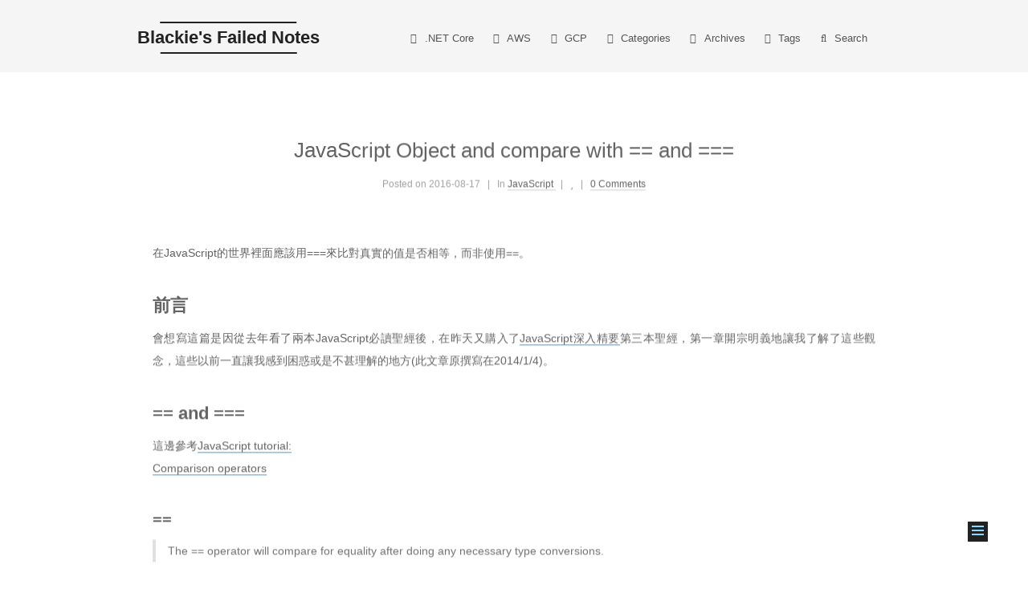

--- FILE ---
content_type: text/html; charset=utf-8
request_url: https://blackie1019.github.io/2016/08/16/javascript-object-compare-equal-with-value-and-reference/
body_size: 7956
content:
<!doctype html><html lang="zh-tw" class="theme-next mist use-motion"><head><meta charset="UTF-8"><meta http-equiv="X-UA-Compatible" content="IE=edge,chrome=1"><meta name="viewport" content="width=device-width,initial-scale=1,maximum-scale=1"><meta http-equiv="Cache-Control" content="no-transform"><meta http-equiv="Cache-Control" content="no-siteapp"><meta name="keywords" content="Basic JS,"><link rel="alternate" href="/atom.xml" title="Blackie's Failed Notes" type="application/atom+xml"><meta property="fb:admins" content="1227534428"><meta property="fb:app_id" content="1912565115693515"><meta name="description" content="在JavaScript的世界裡面應該用===來比對真實的值是否相等，而非使用==。"><meta name="keywords" content="Basic JS"><meta property="og:type" content="article"><meta property="og:title" content="JavaScript Object and compare with == and ==="><meta property="og:url" content="https://blackie1019.github.io/2016/08/16/javascript-object-compare-equal-with-value-and-reference/index.html"><meta property="og:site_name" content="Blackie&#39;s Failed Notes"><meta property="og:description" content="在JavaScript的世界裡面應該用===來比對真實的值是否相等，而非使用==。"><meta property="og:locale" content="en"><meta property="og:image" content="https://blackie1019.github.io/2016/08/16/javascript-object-compare-equal-with-value-and-reference/A301.jpg"><meta property="og:image" content="https://blackie1019.github.io/2016/08/16/javascript-object-compare-equal-with-value-and-reference/A302.gif"><meta property="og:image" content="https://blackie1019.github.io/2016/08/16/javascript-object-compare-equal-with-value-and-reference/A367.jpg"><meta property="og:image" content="https://blackie1019.github.io/2016/08/16/javascript-object-compare-equal-with-value-and-reference/22.jpg"><meta property="og:image" content="https://blackie1019.github.io/2016/08/16/javascript-object-compare-equal-with-value-and-reference/s4538004.jpg"><meta property="og:image" content="https://blackie1019.github.io/2016/08/16/javascript-object-compare-equal-with-value-and-reference/3127OT_Object%20Oriented%20JavaScript.jpg"><meta property="og:image" content="https://blackie1019.github.io/2016/08/16/javascript-object-compare-equal-with-value-and-reference/JS_you_dont_know.png"><meta property="og:updated_time" content="2021-06-15T03:56:53.829Z"><meta name="twitter:card" content="summary"><meta name="twitter:title" content="JavaScript Object and compare with == and ==="><meta name="twitter:description" content="在JavaScript的世界裡面應該用===來比對真實的值是否相等，而非使用==。"><meta name="twitter:image" content="https://blackie1019.github.io/2016/08/16/javascript-object-compare-equal-with-value-and-reference/A301.jpg"><meta name="twitter:creator" content="@211427260"><meta property="fb:admins" content="1227534428"><meta property="fb:app_id" content="1912565115693515"><script>!function(u){"use strict";var e=function(e,t,n){function r(){l.addEventListener&&l.removeEventListener("load",r),l.media=n||"all"}var o,a=u.document,l=a.createElement("link");if(t)o=t;else{var i=(a.body||a.getElementsByTagName("head")[0]).childNodes;o=i[i.length-1]}var d=a.styleSheets;l.rel="stylesheet",l.href=e,l.media="only x",function e(t){return a.body?t():void setTimeout(function(){e(t)})}(function(){o.parentNode.insertBefore(l,t?o:o.nextSibling)});var s=function(e){for(var t=l.href,n=d.length;n--;)if(d[n].href===t)return e();setTimeout(function(){s(e)})};return l.addEventListener&&l.addEventListener("load",r),(l.onloadcssdefined=s)(r),l};if("undefined"!=typeof exports?exports.loadCSS=e:u.loadCSS=e,u.loadCSS){var t=e.relpreload={};if(t.support=function(){try{return u.document.createElement("link").relList.supports("preload")}catch(e){return!1}},t.poly=function(){for(var e=u.document.getElementsByTagName("link"),t=0;t<e.length;t++){var n=e[t];"preload"===n.rel&&"style"===n.getAttribute("as")&&(u.loadCSS(n.href,n),n.rel=null)}},!t.support()){t.poly();var n=u.setInterval(t.poly,300);u.addEventListener&&u.addEventListener("load",function(){u.clearInterval(n)}),u.attachEvent&&u.attachEvent("onload",function(){u.clearInterval(n)})}}}("undefined"!=typeof global?global:this)</script><link rel="stylesheet" as="style" onload='this.rel="stylesheet"' href="/bundle/essential.css?v=5.0.1" type="text/css"><link rel="preload" as="style" onload='this.rel="stylesheet"' href="/bundle/advance.css?v=5.0.1" type="text/css"><noscript><link rel="stylesheet" href="/bundle/all.min.css?v=5.0.1"></noscript><link rel="shortcut icon" type="image/x-icon" href="/images/favicon.ico?v=5.0.1"><script type="text/javascript" id="hexo.configuration">var NexT=window.NexT||{},CONFIG={scheme:"Mist",sidebar:{position:"right",display:"always"},fancybox:!0,motion:!0,duoshuo:{userId:0,author:"Author"}}</script><title>JavaScript Object and compare with == and === | Blackie's Failed Notes</title></head><body itemscope itemtype="http://schema.org/WebPage" lang="en"><script>window.fbAsyncInit=function(){FB.init({appId:"1912565115693515",xfbml:!0,version:"v2.5"})},function(e,n,t){var o,c=e.getElementsByTagName(n)[0];e.getElementById(t)||((o=e.createElement(n)).id=t,o.src="//connect.facebook.net/en/sdk.js",c.parentNode.insertBefore(o,c))}(document,"script","facebook-jssdk")</script><script>!function(e,a,t,n,g,c,o){e.GoogleAnalyticsObject=g,e.ga=e.ga||function(){(e.ga.q=e.ga.q||[]).push(arguments)},e.ga.l=1*new Date,c=a.createElement(t),o=a.getElementsByTagName(t)[0],c.async=1,c.src="//www.google-analytics.com/analytics.js",o.parentNode.insertBefore(c,o)}(window,document,"script",0,"ga"),ga("create","UA-38528893-3","auto"),ga("send","pageview")</script><div class="container one-collumn sidebar-position-right page-post-detail"><div class="headband"></div><header id="header" class="header" itemscope itemtype="http://schema.org/WPHeader"><div class="header-inner"><div class="site-meta"><div class="custom-logo-site-title"><a href="/" class="brand" rel="start"><span class="logo-line-before"><i></i></span> <span class="site-title">Blackie's Failed Notes</span> <span class="logo-line-after"><i></i></span></a></div><p class="site-subtitle">Show me. Don't tell me.</p></div><div class="site-nav-toggle"><button><span class="btn-bar"></span> <span class="btn-bar"></span> <span class="btn-bar"></span></button></div><nav class="site-nav"><ul id="menu" class="menu"><li class="menu-item menu-item-dotnet"><a href="/categories/NET/" rel="section"><i class="menu-item-icon fa fa-fw fa-icon-csharp icon-csharp"></i><br>.NET Core</a></li><li class="menu-item menu-item-aws"><a href="/tags/AWS/" rel="section"><i class="menu-item-icon fa fa-fw fa-icon-aws icon-aws"></i><br>AWS</a></li><li class="menu-item menu-item-gcp"><a href="/tags/GCP/" rel="section"><i class="menu-item-icon fa fa-fw fa-icon-google-developers icon-google-developers"></i><br>GCP</a></li><li class="menu-item menu-item-categories"><a href="/categories" rel="section"><i class="menu-item-icon fa fa-fw fa-th-list th-list"></i><br>Categories</a></li><li class="menu-item menu-item-archives"><a href="/archives" rel="section"><i class="menu-item-icon fa fa-fw fa-archive archive"></i><br>Archives</a></li><li class="menu-item menu-item-tags"><a href="/tags" rel="section"><i class="menu-item-icon fa fa-fw fa-tags tags"></i><br>Tags</a></li><li class="menu-item menu-item-search"><a href="#" class="popup-trigger"><i class="menu-item-icon fa fa-search fa-fw"></i><br>Search</a></li></ul><div class="site-search"><div class="popup"><span class="search-icon fa fa-search"></span> <input type="text" id="local-search-input"><div id="local-search-result"></div><span class="popup-btn-close">close</span></div></div></nav></div></header><main id="main" class="main"><div class="main-inner"><div class="content-wrap"><div id="content" class="content"><div id="posts" class="posts-expand"><article class="post post-type-normal" itemscope itemtype="http://schema.org/Article"><header class="post-header"><h1 class="post-title" itemprop="name headline">JavaScript Object and compare with == and ===</h1><div class="post-meta"><span class="post-time"><span class="post-meta-item-icon"><i class="fa fa-calendar-o"></i> </span><span class="post-meta-item-text">Posted on</span> <time itemprop="dateCreated" datetime="2016-08-16T16:29:45+00:00" content="2016-08-17">2016-08-17 </time></span><span class="post-category">&nbsp; | &nbsp; <span class="post-meta-item-icon"><i class="fa fa-folder-o"></i> </span><span class="post-meta-item-text">In</span> <span itemprop="about" itemscope itemtype="https://schema.org/Thing"><a href="/categories/JavaScript/" itemprop="url" rel="index"><span itemprop="name">JavaScript</span> </a></span></span><span id="pageviews">&nbsp; | &nbsp; <i class="fa fa-star"></i> <span class="count"></span> </span><span class="post-comments-count">&nbsp; | &nbsp; <a href="/2016/08/16/javascript-object-compare-equal-with-value-and-reference/#comments" itemprop="discussionUrl"><span class="post-comments-count disqus-comment-count" data-disqus-identifier="2016/08/16/javascript-object-compare-equal-with-value-and-reference/" itemprop="commentsCount"></span></a></span></div></header><div class="post-body" itemprop="articleBody"><p>在JavaScript的世界裡面應該用===來比對真實的值是否相等，而非使用==。</p><a id="more"></a><h2 id="前言"><a href="#前言" class="headerlink" title="前言"></a>前言</h2><p>會想寫這篇是因從去年看了兩本JavaScript必讀聖經後，在昨天又購入了<a href="http://www.tenlong.com.tw/items/9863470120?item_id=887445" target="_blank" rel="noopener">JavaScript深入精要</a>第三本聖經，第一章開宗明義地讓我了解了這些觀念，這些以前一直讓我感到困惑或是不甚理解的地方(此文章原撰寫在2014/1/4)。</p><h2 id="and"><a href="#and" class="headerlink" title="== and ==="></a>== and ===</h2><p>這邊參考<a href="http://www.c-point.com/javascript_tutorial/jsgrpComparison.htm" target="_blank" rel="noopener">JavaScript tutorial:<br>Comparison operators</a></p><h3><a href="#" class="headerlink" title="=="></a>==</h3><blockquote><p>The == operator will compare for equality after doing any necessary type conversions.</p></blockquote><p>寬鬆的相等性(lenient equality)，會先嘗試轉換不同型(type)的值，然後再以嚴格相等性的方式來比較它們。</p><h3 id="-1"><a href="#-1" class="headerlink" title="==="></a>===</h3><blockquote><p>The === operator will not do the conversion, so if two values are not the same type === will simply return false</p></blockquote><p>嚴格的相等性(strict equality)，只考量具有同樣型別的值是否相等。</p><h2 id="compare"><a href="#compare" class="headerlink" title="compare"></a>compare</h2><p>這邊簡單來看JS個別的判斷後就可以知道差異了</p><pre><code>&apos;&apos; == &apos;0&apos;           // false
0 == &apos;&apos;             // true
0 == &apos;0&apos;            // true

false == &apos;false&apos;    // false
false == &apos;0&apos;        // true

false == undefined  // false
false == null       // false
null == undefined   // true

&apos; \t\r\n &apos; == 0     // true
</code></pre><p>簡單來講 === 會測試兩個 values 的類型 (object type)，而==則是會將兩邊轉型成可以判斷的判別式後才進行比對，這會導致我們真的在做比對時容易有誤差。而我們長久以來有部分開發習慣可能是利用這個誤差來做一些判斷如:</p><pre><code>if(testObject){
    // do something if testObject != null
}
</code></pre><p>這邊就是用 testObject != null 這樣的判斷來進行。但常見的陷阱卻有下面這些:</p><h3 id="NaN"><a href="#NaN" class="headerlink" title="NaN"></a>NaN</h3><pre><code>NaN == NaN;        // false
</code></pre><h3 id="boolean"><a href="#boolean" class="headerlink" title="boolean"></a>boolean</h3><pre><code>2 == true;        // 2 === 1, false
2 == false;        // 2 === 0, false

1 == true;        // 1 === 1, true
0 == false;        // 0 === 0, true

&apos;&apos; == false;    // 0 === 0, true
&apos;1&apos; == true ;    // 1 === 1, true
&apos;0&apos; == false;    // 0 === 0, true
&apos;test&apos; == true    // NaN === 1, false 
</code></pre><h3 id="object"><a href="#object" class="headerlink" title="object"></a>object</h3><pre><code>{} ==&apos;[object Objec]&apos;;    // true
[&apos;123&apos;] == 123;            // true
[] == 0;                // true
</code></pre><p>看完上面的反例相信你已經吐血了，簡單來講==根本沒有令人信服的案例。有的只是因為轉型帶來比較簡化的判斷而已。</p><h2 id="結論"><a href="#結論" class="headerlink" title="結論"></a>結論</h2><p>曾經有一派宣稱如果==能滿足需求，則使用===較為麻煩與不必要。但在某些情況你實在無法去思考到底寫這段判別式的人如果用==是已經預測到他會轉型還是根本沒料想到這樣會發生問題。當在用了比較嚴格的XXLint(ESLint, jsLint, jshint and etc…)工具後習慣用===則是大家的通識。</p><h2 id="JS學習推薦"><a href="#JS學習推薦" class="headerlink" title="JS學習推薦"></a>JS學習推薦</h2><p>對於JavaScript學習推薦的書籍三本書分別如下:</p><ul><li><p>JavaScript設計模式</p><p><img src="A301.jpg" alt="JavaScript設計模式"></p></li><li><p>JavaScript優良部分</p><p><img src="A302.gif" alt="JavaScript優良部分"></p></li><li><p>JavaScript深入精要</p><p><img src="A367.jpg" alt="JavaScript深入精要"></p></li></ul><p>如果看三本沒時間或太麻煩的話，建議直接看下面這本</p><ul><li><p>Speaking JavaScript｜簡明完整的 JS 精要指南 (Speaking JavaScript)</p><p><img src="22.jpg" alt="Speaking JavaScript"></p></li></ul><p>除此之外必讀就是Mozilla的<a href="https://developer.mozilla.org/en-US/docs/Web/JavaScript/Guide" target="_blank" rel="noopener">Core JavaScript 1.5 Guide</a></p><p>也另外推薦兩本書可以參考:</p><ul><li><p>JavaScript高性能</p><p><img src="s4538004.jpg" alt="JavaScript高性能"></p></li><li><p>Object-Oriented JavaScript - Second Edition</p><p><img src="3127OT_Object%20Oriented%20JavaScript.jpg" alt="Object-Oriented JavaScript - Second Edition"></p></li></ul><p>最後強力推薦<a href="https://github.com/getify/You-Dont-Know-JS" target="_blank" rel="noopener">You Don’t Know JS</a> 這系列的線上書籍(實體書本也有，英文已經出版，中文要等<strong>2017</strong>才會出完)</p><p><img src="JS_you_dont_know.png" alt="You Don&#39;t Know JS"></p><p>如果對JavaScript有興趣，且願意把手弄髒去了解它實際原理的非常推薦你看完這些書籍。</p><p>很多人知道台灣的這些學習書籍不算少但大多都入門書，扣除沒能力寫之外也沒幾個出版社願意讓這些大師們出進階的書籍(入門書的銷量就不是很好了，出進階書籍還得了…)，請用行動支持這些願意花人生短短沒幾年的時間來寫書並分享給你經驗的大師，有他們的付出我們才能站在巨人的肩上看得更高更遠。</p><p>P.S. 大師包含國外與國內這些願意寫書分喜的作家們</p></div><div></div><div></div><footer class="post-footer"><div class="post-tags"><a href="/tags/Basic-JS/" rel="tag">#Basic JS</a></div><div class="fb-like" data-layout="button_count" data-share="true"></div><hr><div class="signature"><img class="signature-profile" alt="profile2" src="/img/profile2.jpg"><div class="mwt_border"><span class="arrow_l_int"></span> <span class="arrow_l_out"></span><p>如果覺得還不錯麻煩請在文章上面給予推薦，支持是小弟持續努力產出的動力</p></div></div><div class="post-nav"><div class="post-nav-next post-nav-item"><a href="/2016/08/15/isomorphic-javascript-with-react-and-nodejs/" rel="next" title="Isomorphic Javascript with React and NodeJS"><i class="fa fa-chevron-left"></i> Isomorphic Javascript with React and NodeJS</a></div><div class="post-nav-prev post-nav-item"><a href="/2016/08/17/gulp-node-del/" rel="prev" title="NodeJS del - sDelete Files and Folder">NodeJS del - sDelete Files and Folder <i class="fa fa-chevron-right"></i></a></div></div></footer></article><div class="post-spread"></div></div></div><div class="comments" id="comments"><div id="disqus_thread"><noscript>Please enable JavaScript to view the <a href="//disqus.com/?ref_noscript">comments powered by Disqus.</a></noscript></div></div></div><div class="sidebar-toggle"><div class="sidebar-toggle-line-wrap"><span class="sidebar-toggle-line sidebar-toggle-line-first"></span> <span class="sidebar-toggle-line sidebar-toggle-line-middle"></span> <span class="sidebar-toggle-line sidebar-toggle-line-last"></span></div></div><aside id="sidebar" class="sidebar"><div class="sidebar-inner"><ul class="sidebar-nav motion-element"><li class="sidebar-nav-toc sidebar-nav-active" data-target="post-toc-wrap">Table of Contents</li><li class="sidebar-nav-overview" data-target="site-overview">Overview</li></ul><section class="site-overview sidebar-panel"><div class="site-author motion-element" itemprop="author" itemscope itemtype="http://schema.org/Person"><img class="site-author-image" itemprop="image" src="/img/avatar.png" alt="Blackie Tsai"><p class="site-author-name" itemprop="name">Blackie Tsai</p><p class="site-description motion-element" itemprop="description">Ever tried. Ever failed. No matter. Try Again. Fail again. Fail better.</p></div><nav class="site-state motion-element"><div class="site-state-item site-state-visitors" id="visitors"><span class="site-state-item-count count">0</span> <span class="site-state-item-name">visitors</span></div><div class="site-state-item site-state-posts"><a href="/archives"><span class="site-state-item-count">219</span> <span class="site-state-item-name">posts</span></a></div><div class="site-state-item site-state-categories"><a href="/categories"><span class="site-state-item-count">19</span> <span class="site-state-item-name">categories</span></a></div><div class="site-state-item site-state-tags"><a href="/tags"><span class="site-state-item-count">161</span> <span class="site-state-item-name">tags</span></a></div></nav><div class="feed-link motion-element"><a href="/atom.xml" rel="alternate"><i class="fa fa-rss"></i> RSS</a></div><div class="links-of-author motion-element"><span class="links-of-author-item"><a href="https://github.com/blackie1019" target="_blank" title="GitHub"><i class="fa fa-fw fa-github"></i> </a></span><span class="links-of-author-item"><a href="https://www.facebook.com/chentien.tsai" target="_blank" title="Facebook"><i class="fa fa-fw fa-facebook"></i> </a></span><span class="links-of-author-item"><a href="https://tw.linkedin.com/in/blackie1019" target="_blank" title="LinkedIn"><i class="fa fa-fw fa-linkedin"></i> </a></span><span class="links-of-author-item"><a href="https://www.slideshare.net/chentientsai" target="_blank" title="SlideShare"><i class="fa fa-fw fa-slideshare"></i></a></span></div><div class="microsoft_mvp motion-element"><span class="links-of-cert-item"><a href="https://mvp.microsoft.com/en-us/PublicProfile/5002726" target="_blank" title="microsoft-mvp" rel="external nofollow"><img class="side-image-microsoft-mvp" alt="microsoft-mvp" src="/images/cert.png"></a></span></div><div class="certification motion-element"><details><summary><i class="fa fa-fw fa-certificate"></i>Management/Agile Certifications</summary><span class="links-of-cert-item"><a href="https://www.youracclaim.com/badges/0971684d-561b-4294-8161-351794f7aa6b" target="_blank" title="pmp" rel="external nofollow"><img class="side-image-cert-pmp" alt="pmp" src="/images/cert.png"> </a></span><span class="links-of-cert-item"><a href="https://www.youracclaim.com/badges/47cf7d59-1000-4566-94de-ee1f73f5dfee" target="_blank" title="acp" rel="external nofollow"><img class="side-image-cert-acp" alt="acp" src="/images/cert.png"> </a></span><span class="links-of-cert-item"><a href="https://www.scrumalliance.org/community/profile/ctsai16" target="_blank" title="csm" rel="external nofollow"><img class="side-image-cert-csm" alt="csm" src="/images/cert.png"> </a></span><span class="links-of-cert-item"><a href="https://www.scrumalliance.org/community/profile/ctsai16" target="_blank" title="cspo" rel="external nofollow"><img class="side-image-cert-cspo" alt="cspo" src="/images/cert.png"> </a></span><span class="links-of-cert-item"><a href="https://www.scrumalliance.org/community/profile/ctsai16" target="_blank" title="csd" rel="external nofollow"><img class="side-image-cert-csd" alt="csd" src="/images/cert.png"></a></span></details><details><summary><i class="fa fa-fw fa-trophy"></i>Technical Certifications</summary><span class="links-of-cert-item"><a href="https://www.youracclaim.com/badges/a9365dac-0a86-4471-9fea-255d33c0e09c" target="_blank" title="mcsd-app-2017" rel="external nofollow"><img class="side-image-cert-mcsd-app-2017" alt="mcsd-app-2017" src="/images/cert.png"> </a></span><span class="links-of-cert-item"><a href="https://www.youracclaim.com/badges/92e7fd9c-03b2-486c-90dd-db495c637ad9" target="_blank" title="mcsa-web" rel="external nofollow"><img class="side-image-cert-mcsa-web" alt="mcsa-web" src="/images/cert.png"></a></span></details></div><div class="links-of-blogroll motion-element links-of-blogroll-block"><div class="links-of-blogroll-title"><i class="fa fa-fw fa-thumbs-o-up"></i> Recommendation</div><ul class="links-of-blogroll-list"><li class="links-of-blogroll-item"><a href="http://blog.jimmywu.cc" title="JimmyWu - 不受限的技術狂人" target="_blank" rel="external nofollow">JimmyWu - 不受限的技術狂人</a></li><li class="links-of-blogroll-item"><a href="http://blog.johnwu.cc" title="JohnWu - 簡單不想寫，太難不會寫" target="_blank" rel="external nofollow">JohnWu - 簡單不想寫，太難不會寫</a></li><li class="links-of-blogroll-item"><a href="http://dog0416.blogspot.tw/" title="Duran - Matsurigoto" target="_blank" rel="external nofollow">Duran - Matsurigoto</a></li><li class="links-of-blogroll-item"><a href="http://larrynung.github.io" title="Larry - Level up" target="_blank" rel="external nofollow">Larry - Level up</a></li><li class="links-of-blogroll-item"><a href="http://ouch1978.github.io" title="Ouch - Developer ≈ Designer" target="_blank" rel="external nofollow">Ouch - Developer ≈ Designer</a></li><li class="links-of-blogroll-item"><a href="http://retrydb.blogspot.tw/" title="Max W - Retry" target="_blank" rel="external nofollow">Max W - Retry</a></li><li class="links-of-blogroll-item"><a href="https://yi-shiuan.github.io/" title="Bruno - 饅頭小舖" target="_blank" rel="external nofollow">Bruno - 饅頭小舖</a></li><li class="links-of-blogroll-item"><a href="https://jed1978.github.io/" title="Jed - 大濕大師" target="_blank" rel="external nofollow">Jed - 大濕大師</a></li></ul></div></section><section class="post-toc-wrap motion-element sidebar-panel sidebar-panel-active"><div class="post-toc"><div class="post-toc-content"><ol class="nav"><li class="nav-item nav-level-2"><a class="nav-link" href="#前言"><span class="nav-number">1.</span> <span class="nav-text">前言</span></a></li><li class="nav-item nav-level-2"><a class="nav-link" href="#and"><span class="nav-number">2.</span> <span class="nav-text">== and ===</span></a><ol class="nav-child"><li class="nav-item nav-level-3"><a class="nav-link" href="#"><span class="nav-number">2.1.</span> <span class="nav-text">==</span></a></li><li class="nav-item nav-level-3"><a class="nav-link" href="#-1"><span class="nav-number">2.2.</span> <span class="nav-text">===</span></a></li></ol></li><li class="nav-item nav-level-2"><a class="nav-link" href="#compare"><span class="nav-number">3.</span> <span class="nav-text">compare</span></a><ol class="nav-child"><li class="nav-item nav-level-3"><a class="nav-link" href="#NaN"><span class="nav-number">3.1.</span> <span class="nav-text">NaN</span></a></li><li class="nav-item nav-level-3"><a class="nav-link" href="#boolean"><span class="nav-number">3.2.</span> <span class="nav-text">boolean</span></a></li><li class="nav-item nav-level-3"><a class="nav-link" href="#object"><span class="nav-number">3.3.</span> <span class="nav-text">object</span></a></li></ol></li><li class="nav-item nav-level-2"><a class="nav-link" href="#結論"><span class="nav-number">4.</span> <span class="nav-text">結論</span></a></li><li class="nav-item nav-level-2"><a class="nav-link" href="#JS學習推薦"><span class="nav-number">5.</span> <span class="nav-text">JS學習推薦</span></a></li></ol></div></div></section></div></aside></div></main><footer id="footer" class="footer"><div class="footer-inner"><div class="copyright">&copy; 2013 - <span itemprop="copyrightYear">2021</span> <span class="with-love"><i class="fa fa-child"></i> </span><span class="author" itemprop="copyrightHolder">Blackie Tsai</span></div><div class="powered-by">Powered by <a class="theme-link" href="http://hexo.io" rel="external nofollow">Hexo</a></div><div class="theme-info">Theme - <a class="theme-link" href="https://github.com/iissnan/hexo-theme-next" rel="external nofollow">NexT.Mist</a></div></div></footer><div class="back-to-top"><i class="fa fa-arrow-up"></i></div></div><script>var config={search_path:"search.xml",root:"/"}</script><script>function downloadJSAtOnload(){var d=document.createElement("script");d.src="/bundle/all.min.js?v=5.0.1",document.body.appendChild(d)}window.addEventListener?window.addEventListener("load",downloadJSAtOnload,!1):window.attachEvent?window.attachEvent("onload",downloadJSAtOnload):window.onload=downloadJSAtOnload</script><script type="text/javascript">var disqus_shortname="blackie1019",disqus_identifier="2016/08/16/javascript-object-compare-equal-with-value-and-reference/",disqus_title="JavaScript Object and compare with == and ===",disqus_url="https://blackie1019.github.io/2016/08/16/javascript-object-compare-equal-with-value-and-reference/";function run_disqus_script(e){var t=document.createElement("script");t.type="text/javascript",t.async=!0,t.src="//"+disqus_shortname+".disqus.com/"+e,(document.getElementsByTagName("head")[0]||document.getElementsByTagName("body")[0]).appendChild(t)}run_disqus_script("count.js"),run_disqus_script("embed.js")</script></body></html>

--- FILE ---
content_type: text/css; charset=utf-8
request_url: https://blackie1019.github.io/bundle/essential.css?v=5.0.1
body_size: 7688
content:
html{font-family:sans-serif;-ms-text-size-adjust:100%;-webkit-text-size-adjust:100%}body{margin:0}article,aside,details,figcaption,figure,footer,header,hgroup,main,menu,nav,section,summary{display:block}audio,canvas,progress,video{display:inline-block;vertical-align:baseline}audio:not([controls]){display:none;height:0}[hidden],template{display:none}a{background-color:transparent}a:active,a:hover{outline:0}abbr[title]{border-bottom:1px dotted}b,strong{font-weight:700}dfn{font-style:italic}h1{font-size:2em;margin:.67em 0}mark{background:#ff0;color:#000}small{font-size:80%}sub,sup{font-size:75%;line-height:0;position:relative;vertical-align:baseline}sup{top:-.5em}sub{bottom:-.25em}img{border:0}svg:not(:root){overflow:hidden}figure{margin:1em 40px}hr{-moz-box-sizing:content-box;box-sizing:content-box;height:0}pre{overflow:auto}code,kbd,pre,samp{font-family:monospace,monospace;font-size:1em}button,input,optgroup,select,textarea{color:inherit;font:inherit;margin:0}button{overflow:visible}button,select{text-transform:none}button,html input[type=button],input[type=reset],input[type=submit]{-webkit-appearance:button;cursor:pointer}button[disabled],html input[disabled]{cursor:default}button::-moz-focus-inner,input::-moz-focus-inner{border:0;padding:0}input{line-height:normal}input[type=checkbox],input[type=radio]{box-sizing:border-box;padding:0}input[type=number]::-webkit-inner-spin-button,input[type=number]::-webkit-outer-spin-button{height:auto}input[type=search]{-webkit-appearance:textfield;-moz-box-sizing:content-box;-webkit-box-sizing:content-box;box-sizing:content-box}input[type=search]::-webkit-search-cancel-button,input[type=search]::-webkit-search-decoration{-webkit-appearance:none}fieldset{border:1px solid silver;margin:0 2px;padding:.35em .625em .75em}legend{border:0;padding:0}textarea{overflow:auto}optgroup{font-weight:700}table{border-collapse:collapse;border-spacing:0}td,th{padding:0}::selection{background:#262a30;color:#fff}body{position:relative;font-family:Lato,"PingFang SC","Microsoft YaHei",sans-serif;font-size:14px;line-height:2;color:#555;background:#fff}@media (max-width:767px){body{padding-right:0!important}}@media (min-width:768px) and (max-width:991px){body{padding-right:0!important}}@media (min-width:1600px){body{font-size:16px}}h1,h2,h3,h4,h5,h6{margin:0;padding:0;font-weight:700;line-height:1.5;font-family:Lato,"PingFang SC","Microsoft YaHei",sans-serif}h2,h3,h4,h5,h6{margin:20px 0 15px}h1{font-size:24px}@media (max-width:767px){h1{font-size:20px}}h2{font-size:22px}@media (max-width:767px){h2{font-size:18px}}h3{font-size:20px}@media (max-width:767px){h3{font-size:16px}}h4{font-size:18px}@media (max-width:767px){h4{font-size:14px}}h5{font-size:16px}@media (max-width:767px){h5{font-size:12px}}h6{font-size:14px}@media (max-width:767px){h6{font-size:10px}}p{margin:0 0 25px 0}a{color:#555;text-decoration:none;border-bottom:1px solid #999;word-wrap:break-word}a:hover{color:#222;border-bottom-color:#222}ul{list-style:none}blockquote{margin:0;padding:0}img{display:block;margin:auto;max-width:100%;height:auto}hr{margin:40px 0;height:3px;border:none;background-color:#ddd;background-image:repeating-linear-gradient(-45deg,#fff,#fff 4px,transparent 4px,transparent 8px)}blockquote{padding:0 15px;color:#666;border-left:4px solid #ddd}blockquote cite::before{content:"-";padding:0 5px}dt{font-weight:700}dd{margin:0;padding:0}.text-left{text-align:left}.text-center{text-align:center}.text-right{text-align:right}.text-justify{text-align:justify}.text-nowrap{white-space:nowrap}.text-lowercase{text-transform:lowercase}.text-uppercase{text-transform:uppercase}.text-capitalize{text-transform:capitalize}.center-block{display:block;margin-left:auto;margin-right:auto}.clearfix:after,.clearfix:before{content:" ";display:table}.clearfix:after{clear:both}.pullquote{width:45%}.pullquote.left{float:left;margin-left:5px;margin-right:10px}.pullquote.right{float:right;margin-left:10px;margin-right:5px}.affix.affix.affix{position:fixed}.translation{margin-top:-20px;font-size:14px;color:#999}.scrollbar-measure{width:100px;height:100px;overflow:scroll;position:absolute;top:-9999px}.use-motion .motion-element{opacity:0}#local-search-input{padding:3px;border:none;text-indent:14px;border-radius:0;width:140px;outline:0;border-bottom:1px solid #999;background:inherit;opacity:.5}#local-search-input:focus{opacity:1}.search-icon{position:absolute;top:9px}table{margin:20px 0;width:100%;border-collapse:collapse;border-spacing:0;border:1px solid #ddd;font-size:14px;table-layout:fixed;word-wrap:break-all}table>tbody>tr:nth-of-type(odd){background-color:#f9f9f9}table>tbody>tr:hover{background-color:#f5f5f5}caption,td,th{padding:8px;text-align:left;vertical-align:middle;font-weight:400}td,th{border-bottom:3px solid #ddd;border-right:1px solid #eee}th{padding-bottom:10px;font-weight:700}td{border-bottom-width:1px}body,html{height:100%}.container{position:relative;min-height:100%}.header-inner{margin:0 auto;padding:100px 0 70px;width:900px}@media (min-width:1600px){.container .header-inner{width:1400px}}.main{padding-bottom:150px}.main-inner{margin:0 auto;width:900px}@media (min-width:1600px){.container .main-inner{width:1400px}}.footer{position:absolute;left:0;bottom:0;width:100%;min-height:50px}.footer-inner{box-sizing:border-box;margin:20px auto;width:900px}@media (min-width:1600px){.container .footer-inner{width:1400px}}.highlight,pre{overflow:auto;margin:20px 0;padding:15px;font-size:13px;color:#ccc;background:#2d2d2d;line-height:1.6}code,pre{font-family:consolas,Menlo,"PingFang SC","Microsoft YaHei",monospace}code{padding:2px 4px;word-break:break-all;color:#555;background:#eee;border-radius:4px;font-size:13px}pre code{padding:0;color:#ccc;background:0 0;text-shadow:none}.highlight pre{border:none;margin:0;padding:1px}.highlight table{margin:0;width:auto;border:none}.highlight td{border:none;padding:0}.highlight figcaption{font-size:1em;color:#ccc;line-height:1em;margin-bottom:1em}.highlight figcaption:after,.highlight figcaption:before{content:" ";display:table}.highlight figcaption:after{clear:both}.highlight figcaption a{float:right;color:#ccc}.highlight figcaption a:hover{border-bottom-color:#ccc}.highlight .gutter pre{color:#666;text-align:right;padding-right:20px}.highlight .line{height:20px}.gist table{width:auto}.gist table td{border:none}pre .comment{color:#999}pre .attribute,pre .css .class,pre .css .id,pre .css .pseudo,pre .html .doctype,pre .regexp,pre .ruby .constant,pre .tag,pre .variable,pre .xml .doctype,pre .xml .pi,pre .xml .tag .title{color:#f2777a}pre .built_in,pre .command,pre .constant,pre .literal,pre .number,pre .params,pre .preprocessor{color:#f99157}pre .css .rules .attribute,pre .formula,pre .header,pre .inheritance,pre .number,pre .ruby .class .title,pre .ruby .symbol,pre .special,pre .string,pre .value,pre .xml .cdata{color:#9c9}pre .css .hexcolor,pre .title{color:#6cc}pre .coffeescript .title,pre .function,pre .javascript .title,pre .perl .sub,pre .python .decorator,pre .python .title,pre .ruby .function .title,pre .ruby .title .keyword{color:#69c}pre .javascript .function,pre .keyword{color:#c9c}.full-image.full-image.full-image{border:none;max-width:100%;width:auto;margin:20px auto}@media (min-width:992px){.full-image.full-image.full-image{max-width:none;width:126%;margin:0 -13%}}.blockquote-center,.page-home .post-type-quote blockquote,.page-post-detail .post-type-quote blockquote{position:relative;margin:40px 0;padding:0;border-left:none;text-align:center}.blockquote-center::after,.blockquote-center::before,.page-home .post-type-quote blockquote::after,.page-home .post-type-quote blockquote::before,.page-post-detail .post-type-quote blockquote::after,.page-post-detail .post-type-quote blockquote::before{position:absolute;content:' ';display:block;width:100%;height:24px;opacity:.2;background-repeat:no-repeat;background-position:0 -6px;background-size:22px 22px}.blockquote-center::before,.page-home .post-type-quote blockquote::before,.page-post-detail .post-type-quote blockquote::before{top:-20px;background-image:url(../images/quote-l.svg);border-top:1px solid #ccc}.blockquote-center::after,.page-home .post-type-quote blockquote::after,.page-post-detail .post-type-quote blockquote::after{bottom:-20px;background-image:url(../images/quote-r.svg);border-bottom:1px solid #ccc;background-position:100% 8px}.blockquote-center div,.blockquote-center p,.page-home .post-type-quote blockquote div,.page-home .post-type-quote blockquote p,.page-post-detail .post-type-quote blockquote div,.page-post-detail .post-type-quote blockquote p{text-align:center}.post .post-body .group-picture img{box-sizing:border-box;padding:0 3px;border:none}.post .group-picture-row{overflow:hidden;margin-top:6px}.post .group-picture-row:first-child{margin-top:0}.post .group-picture-column{float:left}.page-post-detail .post-body .group-picture-column{float:none;margin-top:10px;width:auto!important}.page-post-detail .post-body .group-picture-column img{margin:0 auto}.page-archive .group-picture-container{overflow:hidden}.page-archive .group-picture-row{float:left}.page-archive .group-picture-row:first-child{margin-top:6px}.page-archive .group-picture-column{max-width:150px;max-height:150px}.btn{display:inline-block;padding:0 20px;font-size:14px;color:#fff;background:#222;border:2px solid #222;text-decoration:none;border-radius:0;transition-property:background-color;transition-duration:.2s;transition-timing-function:ease-in-out;transition-delay:0s}.btn:hover,.post-more-link .btn:hover{border-color:#222;color:#222;background:#fff}.btn-bar{display:block;width:22px;height:2px;background:#555;border-radius:1px}.btn-bar+.btn-bar{margin-top:4px}.pagination{margin:120px 0 40px;text-align:center;border-top:1px solid #eee}.page-number-basic,.pagination .next,.pagination .page-number,.pagination .prev,.pagination .space{display:inline-block;position:relative;top:-1px;margin:0 10px;padding:0 10px;line-height:30px}@media (max-width:767px){.page-number-basic,.pagination .next,.pagination .page-number,.pagination .prev,.pagination .space{margin:0 5px}}.pagination .next,.pagination .page-number,.pagination .prev{border-bottom:0;border-top:1px solid #eee;transition-property:border-color;transition-duration:.2s;transition-timing-function:ease-in-out;transition-delay:0s}.pagination .next:hover,.pagination .page-number:hover,.pagination .prev:hover{border-top-color:#222}.pagination .space{padding:0;margin:0}.pagination .prev{margin-left:0}.pagination .next{margin-right:0}.pagination .page-number.current{color:#fff;background:#ccc;border-top-color:#ccc}@media (max-width:767px){.pagination{border-top:none}.pagination .next,.pagination .page-number,.pagination .prev{margin-bottom:10px;border-top:0;border-bottom:1px solid #eee}.pagination .next:hover,.pagination .page-number:hover,.pagination .prev:hover{border-bottom-color:#222}}.comments{margin:60px 20px 0}.tag-cloud{text-align:center}.tag-cloud a{display:inline-block;margin:10px}.back-to-top{box-sizing:border-box;position:fixed;bottom:-100px;right:50px;z-index:1050;padding:0 6px;width:25px;background:#222;font-size:12px;opacity:1;color:#fff;cursor:pointer;text-align:center;-webkit-transform:translateZ(0);transition-property:bottom;transition-duration:.2s;transition-timing-function:ease-in-out;transition-delay:0s}@media (max-width:767px){.back-to-top{display:none}}@media (min-width:768px) and (max-width:991px){.back-to-top{display:none}}.back-to-top.back-to-top-on{bottom:19px}.header{background:#fff}.header-inner{position:relative}.headband{height:3px;background:#222}.site-meta{margin:0;text-align:left}@media (max-width:767px){.site-meta{text-align:center}}.brand{position:relative;display:inline-block;padding:0 40px;color:#222;background:#222;border-bottom:none}.brand:hover{color:#222}.logo{display:inline-block;margin-right:5px;line-height:36px;vertical-align:top}.site-title{display:inline-block;vertical-align:top;line-height:36px;font-size:20px;font-weight:400;font-family:Lato,"PingFang SC","Microsoft YaHei",sans-serif}.site-subtitle{margin-top:10px;font-size:13px;color:#999}.use-motion .brand{opacity:0}.use-motion .logo,.use-motion .site-subtitle,.use-motion .site-title{opacity:0;position:relative;top:-10px}.site-nav-toggle{display:none;position:absolute;top:10px;left:10px}@media (max-width:767px){.site-nav-toggle{display:block}}.site-nav-toggle button{margin-top:2px;padding:9px 10px;background:0 0;border:none}@media (max-width:767px){.site-nav{display:none;margin:0 -10px;padding:0 10px;clear:both;border-top:1px solid #ddd}}@media (min-width:768px) and (max-width:991px){.site-nav{display:block!important}}@media (min-width:992px){.site-nav{display:block!important}}.menu{margin-top:20px;padding-left:0;text-align:center}.menu .menu-item{display:inline-block;margin:0 10px}@media screen and (max-width:767px){.menu .menu-item{margin-top:10px}}.menu .menu-item a{display:block;font-size:13px;text-transform:capitalize;line-height:inherit;border-bottom:1px solid transparent;transition-property:border-color;transition-duration:.2s;transition-timing-function:ease-in-out;transition-delay:0s}.menu .menu-item a:hover{border-bottom-color:#222}.menu .menu-item .fa{margin-right:5px}.use-motion .menu-item{opacity:0}.post-body{font-family:Lato,"PingFang SC","Microsoft YaHei",sans-serif}@media (max-width:767px){.post-body{word-break:break-word}}.post-body .fancybox img{display:block!important;margin:0 auto;cursor:pointer;cursor:zoom-in;cursor:-webkit-zoom-in}.post-body .figure .caption,.post-body .image-caption{margin:10px auto 15px;text-align:center;font-size:14px;color:#999;font-weight:700;line-height:1}.post-sticky-flag{display:inline-block;font-size:16px;-ms-transform:rotate(30deg);-webkit-transform:rotate(30deg);-moz-transform:rotate(30deg);-ms-transform:rotate(30deg);-o-transform:rotate(30deg);transform:rotate(30deg)}.posts-expand{padding-top:40px}@media (max-width:767px){.posts-expand{margin:0 20px}.post-body .highlight,.post-body pre{padding:10px}.post-body .highlight .gutter pre,.post-body pre .gutter pre{padding-right:10px}}@media (min-width:992px){.posts-expand .post-body{text-align:justify}}.posts-expand .post-body h2,.posts-expand .post-body h3,.posts-expand .post-body h4,.posts-expand .post-body h5,.posts-expand .post-body h6{padding-top:10px}.posts-expand .post-body h2 .header-anchor,.posts-expand .post-body h3 .header-anchor,.posts-expand .post-body h4 .header-anchor,.posts-expand .post-body h5 .header-anchor,.posts-expand .post-body h6 .header-anchor{float:right;margin-left:10px;color:#ccc;border-bottom-style:none;visibility:hidden}.posts-expand .post-body h2 .header-anchor:hover,.posts-expand .post-body h3 .header-anchor:hover,.posts-expand .post-body h4 .header-anchor:hover,.posts-expand .post-body h5 .header-anchor:hover,.posts-expand .post-body h6 .header-anchor:hover{color:inherit}.posts-expand .post-body h2:hover .header-anchor,.posts-expand .post-body h3:hover .header-anchor,.posts-expand .post-body h4:hover .header-anchor,.posts-expand .post-body h5:hover .header-anchor,.posts-expand .post-body h6:hover .header-anchor{visibility:visible}.posts-expand .post-body ul li{list-style:circle}.posts-expand .post-body img{box-sizing:border-box;margin:auto;padding:3px;border:1px solid #ddd}.posts-expand .fancybox img{margin:0 auto}@media (max-width:767px){.posts-collapse{margin:0 20px}.posts-collapse .post-meta,.posts-collapse .post-title{display:block;width:auto;text-align:left}}.posts-collapse{position:relative;z-index:1010;margin-left:0}.posts-collapse::after{content:" ";position:absolute;top:20px;left:0;margin-left:-2px;width:4px;height:100%;background:#f5f5f5;z-index:-1}@media (max-width:767px){.posts-collapse{margin:0 20px}}.posts-collapse .collection-title{position:relative;margin:60px 0}.posts-collapse .collection-title h2{margin-left:20px}.posts-collapse .collection-title small{color:#bbb}.posts-collapse .collection-title::before{content:" ";position:absolute;left:0;top:50%;margin-left:-4px;margin-top:-4px;width:8px;height:8px;background:#bbb;border-radius:50%}.posts-collapse .post{margin:30px 0}.posts-collapse .post-header{position:relative;transition-duration:.2s;transition-timing-function:ease-in-out;transition-delay:0s;transition-property:border;border-bottom:1px dashed #ccc}.posts-collapse .post-header::before{content:" ";position:absolute;left:0;top:12px;width:6px;height:6px;margin-left:-4px;background:#bbb;border-radius:50%;border:1px solid #fff;transition-duration:.2s;transition-timing-function:ease-in-out;transition-delay:0s;transition-property:background}.posts-collapse .post-header:hover{border-bottom-color:#666}.posts-collapse .post-header:hover::before{background:#222}.posts-collapse .post-meta{position:absolute;font-size:12px;left:20px;top:5px}.posts-collapse .post-comments-count{display:none}.posts-collapse .post-title{margin-left:60px;font-size:16px;font-weight:400;line-height:inherit}.posts-collapse .post-title::after{margin-left:3px;opacity:.6}.posts-collapse .post-title a{color:#666;border-bottom:none}.page-home .post-type-quote .post-header,.page-home .post-type-quote .post-tags,.page-post-detail .post-type-quote .post-header,.page-post-detail .post-type-quote .post-tags{display:none}.posts-expand .post-title{font-size:26px;text-align:center;word-break:break-word;font-weight:400}@media (max-width:767px){.posts-expand .post-title{font-size:22px}}.posts-expand .post-title-link{display:inline-block;position:relative;color:#555;border-bottom:none;line-height:1.2;vertical-align:top}.posts-expand .post-title-link::before{content:"";position:absolute;width:100%;height:2px;bottom:0;left:0;background-color:#000;visibility:hidden;-webkit-transform:scaleX(0);-moz-transform:scaleX(0);-ms-transform:scaleX(0);-o-transform:scaleX(0);transform:scaleX(0);transition-duration:.2s;transition-timing-function:ease-in-out;transition-delay:0s}.posts-expand .post-title-link:hover::before{visibility:visible;-webkit-transform:scaleX(1);-moz-transform:scaleX(1);-ms-transform:scaleX(1);-o-transform:scaleX(1);transform:scaleX(1)}.posts-expand .post-title-link .fa{font-size:16px}.posts-expand .post-meta{margin:3px 0 60px 0;color:#999;font-family:Lato,"PingFang SC","Microsoft YaHei",sans-serif;font-size:12px;text-align:center}.posts-expand .post-meta .post-category-list{display:inline-block;margin:0;padding:3px}.posts-expand .post-meta .post-category-list-link{color:#999}.post-meta-item-icon{display:none;margin-right:3px}@media (min-width:768px) and (max-width:991px){.post-meta-item-icon{display:inline-block}}@media (max-width:767px){.post-meta-item-icon{display:inline-block}}@media (min-width:768px) and (max-width:991px){.post-meta-item-text{display:none}}@media (max-width:767px){.post-meta-item-text{display:none}}@media (max-width:767px){.posts-expand .post-comments-count{display:none}}.post-more-link{margin-top:50px}.post-more-link .btn{color:#555;font-size:14px;background:0 0;border-radius:0;line-height:2}.posts-expand .post-tags{margin-top:40px;text-align:center}.posts-expand .post-tags a{display:inline-block;margin-right:10px;font-size:13px}.post-nav{overflow:hidden;padding:10px;white-space:nowrap;border-top:1px solid #eee}.post-nav-item{display:inline-block;width:50%;white-space:normal}.post-nav-item a{position:relative;display:inline-block;line-height:25px;font-size:14px;color:#555;border-bottom:none}.post-nav-item a:hover{color:#222;border-bottom:none}.post-nav-item a:active{top:2px}.post-nav-item a i{font-size:12px}.post-nav-prev{text-align:right}.posts-expand .post-eof{display:block;margin:80px auto 60px;width:8%;height:1px;background:#ccc;text-align:center}.post:last-child .post-eof.post-eof.post-eof{display:none}.post-gallery{display:table;table-layout:fixed;width:100%;border-collapse:separate}.post-gallery-row{display:table-row}.post-gallery .post-gallery-img{display:table-cell;text-align:center;vertical-align:middle;border:none}.post-gallery .post-gallery-img img{max-width:100%;max-height:100%;border:none}.fancybox-close,.fancybox-close:hover{border:none}.sidebar{position:fixed;right:0;top:0;bottom:0;width:0;z-index:1040;box-shadow:inset 0 2px 6px #000;background:#222;-webkit-transform:translateZ(0)}.sidebar a{color:#999;border-bottom-color:#555}.sidebar a:hover{color:#eee}@media (min-width:768px) and (max-width:991px){.sidebar{display:none!important}}@media (max-width:767px){.sidebar{display:none!important}}.sidebar-inner{position:relative;padding:20px 10px;color:#999;text-align:center}.sidebar-toggle{position:fixed;right:50px;bottom:45px;width:15px;height:15px;padding:5px;background:#222;line-height:0;z-index:1050;cursor:pointer;-webkit-transform:translateZ(0)}@media (min-width:768px) and (max-width:991px){.sidebar-toggle{display:none}}@media (max-width:767px){.sidebar-toggle{display:none}}.sidebar-toggle-line{position:relative;display:inline-block;vertical-align:top;height:2px;width:100%;background:#fff;margin-top:3px}.sidebar-toggle-line:first-child{margin-top:0}.site-author-image{display:block;margin:0 auto;padding:2px;max-width:96px;height:auto;border:2px solid #333}.site-author-name{margin:5px 0 0;text-align:center;color:#f5f5f5;font-weight:400}.site-description{margin-top:5px;text-align:center;font-size:14px;color:#999}.site-state{overflow:hidden;line-height:1.4;white-space:nowrap;text-align:center}.site-state-item{display:inline-block;padding:0 10px;border-left:1px solid #333}.site-state-item:first-child{border-left:none}.site-state-item a{border-bottom:none}.site-state-item-count{display:block;text-align:center;color:inherit;font-weight:600;font-size:18px}.site-state-item-name{font-size:13px;color:inherit}.feed-link{margin-top:20px}.feed-link a{display:inline-block;padding:0 15px;color:#fc6423;border:1px solid #fc6423;border-radius:4px}.feed-link a i{color:#fc6423;font-size:14px}.feed-link a:hover{color:#fff;background:#fc6423}.feed-link a:hover i{color:#fff}.links-of-author{margin-top:20px}.links-of-author a{display:inline-block;vertical-align:middle;margin-right:10px;margin-bottom:10px;border-bottom-color:#555;font-size:13px}.links-of-author a:before{display:inline-block;vertical-align:middle;margin-right:3px;content:" ";width:4px;height:4px;border-radius:50%;background:#ffa2c2}.links-of-blogroll{font-size:13px}.links-of-blogroll-title{margin-top:20px;font-size:14px;font-weight:600}.links-of-blogroll-list{margin:0;padding:0}.links-of-blogroll-item{padding:2px 10px}.sidebar-nav{margin:0 0 20px;padding-left:0}.sidebar-nav li{display:inline-block;cursor:pointer;border-bottom:1px solid transparent;font-size:14px;color:#555}.sidebar-nav li:hover{color:#f5f5f5}.page-post-detail .sidebar-nav-toc{padding:0 5px}.page-post-detail .sidebar-nav-overview{margin-left:10px}.sidebar-nav .sidebar-nav-active{color:#87daff;border-bottom-color:#87daff}.sidebar-nav .sidebar-nav-active:hover{color:#87daff}.sidebar-panel{display:none}.sidebar-panel-active{display:block}.post-toc-empty{font-size:14px;color:#666}.post-toc-wrap{overflow:hidden}.post-toc{overflow:auto}.post-toc ol{margin:0;padding:0 2px 5px 10px;text-align:left;list-style:none;font-size:14px}.post-toc ol>ol{padding-left:0}.post-toc ol a{transition-duration:.2s;transition-timing-function:ease-in-out;transition-delay:0s;transition-property:all;color:#999;border-bottom-color:#555}.post-toc ol a:hover{color:#ccc;border-bottom-color:#ccc}.post-toc .nav-item{overflow:hidden;text-overflow:ellipsis;white-space:nowrap;line-height:1.8}.post-toc .nav .nav-child{display:none}.post-toc .nav .active>.nav-child{display:block}.post-toc .nav .active-current>.nav-child{display:block}.post-toc .nav .active-current>.nav-child>.nav-item{display:block}.post-toc .nav .active>a{color:#87daff;border-bottom-color:#87daff}.post-toc .nav .active-current>a{color:#87daff}.post-toc .nav .active-current>a:hover{color:#87daff}.footer{font-size:14px;color:#999}.footer img{border:none}.footer-inner{text-align:center}.with-love{display:inline-block;margin:0 5px}.powered-by,.theme-info{display:inline-block}.powered-by{margin-right:10px}.powered-by::after{content:"|";padding-left:10px}.cc-license{margin-top:10px;text-align:center}.cc-license .cc-opacity{opacity:.7;border-bottom:none}.cc-license .cc-opacity:hover{opacity:.9}.cc-license img{display:inline-block}.theme-next #ds-thread #ds-reset{color:#555}.theme-next #ds-thread #ds-reset .ds-replybox{margin-bottom:30px}.theme-next #ds-reset .ds-avatar img,.theme-next #ds-thread #ds-reset .ds-replybox .ds-avatar{box-shadow:none}.theme-next #ds-thread #ds-reset .ds-textarea-wrapper{border-color:#c7d4e1;background:0 0;border-top-right-radius:3px;border-top-left-radius:3px}.theme-next #ds-thread #ds-reset .ds-textarea-wrapper textarea{height:60px}.theme-next #ds-reset .ds-rounded-top{border-radius:0}.theme-next #ds-thread #ds-reset .ds-post-toolbar{box-sizing:border-box;border:1px solid #c7d4e1;background:#f6f8fa}.theme-next #ds-thread #ds-reset .ds-post-options{height:40px;border:none;background:0 0}.theme-next #ds-thread #ds-reset .ds-toolbar-buttons{top:11px}.theme-next #ds-thread #ds-reset .ds-sync{top:5px}.theme-next #ds-thread #ds-reset .ds-post-button{top:4px;right:5px;width:90px;height:30px;border:1px solid #c5ced7;border-radius:3px;background-image:linear-gradient(#fbfbfc,#f5f7f9);color:#60676d}.theme-next #ds-thread #ds-reset .ds-post-button:hover{background-position:0 -30px;color:#60676d}.theme-next #ds-thread #ds-reset .ds-comments-info{padding:10px 0}.theme-next #ds-thread #ds-reset .ds-sort{display:none}.theme-next #ds-thread #ds-reset li.ds-tab a.ds-current{border:none;background:#f6f8fa;color:#60676d}.theme-next #ds-thread #ds-reset li.ds-tab a.ds-current:hover{background-color:#e9f0f7;color:#60676d}.theme-next #ds-thread #ds-reset li.ds-tab a{border-radius:2px;padding:5px}.theme-next #ds-thread #ds-reset .ds-login-buttons p{color:#999;line-height:36px}.theme-next #ds-thread #ds-reset .ds-login-buttons .ds-service-list li{height:28px}.theme-next #ds-thread #ds-reset .ds-service-list a{background:0 0;padding:5px;border:1px solid;border-radius:3px;text-align:center}.theme-next #ds-thread #ds-reset .ds-service-list a:hover{color:#fff;background:#666}.theme-next #ds-thread #ds-reset .ds-service-list .ds-weibo{color:#fc9b00;border-color:#fc9b00}.theme-next #ds-thread #ds-reset .ds-service-list .ds-weibo:hover{background:#fc9b00}.theme-next #ds-thread #ds-reset .ds-service-list .ds-qq{color:#60a3ec;border-color:#60a3ec}.theme-next #ds-thread #ds-reset .ds-service-list .ds-qq:hover{background:#60a3ec}.theme-next #ds-thread #ds-reset .ds-service-list .ds-renren{color:#2e7ac4;border-color:#2e7ac4}.theme-next #ds-thread #ds-reset .ds-service-list .ds-renren:hover{background:#2e7ac4}.theme-next #ds-thread #ds-reset .ds-service-list .ds-douban{color:#37994c;border-color:#37994c}.theme-next #ds-thread #ds-reset .ds-service-list .ds-douban:hover{background:#37994c}.theme-next #ds-thread #ds-reset .ds-service-list .ds-kaixin{color:#fef20d;border-color:#fef20d}.theme-next #ds-thread #ds-reset .ds-service-list .ds-kaixin:hover{background:#fef20d}.theme-next #ds-thread #ds-reset .ds-service-list .ds-netease{color:red;border-color:red}.theme-next #ds-thread #ds-reset .ds-service-list .ds-netease:hover{background:red}.theme-next #ds-thread #ds-reset .ds-service-list .ds-sohu{color:#ffcb05;border-color:#ffcb05}.theme-next #ds-thread #ds-reset .ds-service-list .ds-sohu:hover{background:#ffcb05}.theme-next #ds-thread #ds-reset .ds-service-list .ds-baidu{color:#2831e0;border-color:#2831e0}.theme-next #ds-thread #ds-reset .ds-service-list .ds-baidu:hover{background:#2831e0}.theme-next #ds-thread #ds-reset .ds-service-list .ds-google{color:#166bec;border-color:#166bec}.theme-next #ds-thread #ds-reset .ds-service-list .ds-google:hover{background:#166bec}.theme-next #ds-thread #ds-reset .ds-service-list .ds-weixin{color:#00ce0d;border-color:#00ce0d}.theme-next #ds-thread #ds-reset .ds-service-list .ds-weixin:hover{background:#00ce0d}.theme-next #ds-thread #ds-reset .ds-service-list .ds-more-services{border:none}.theme-next #ds-thread #ds-reset .ds-service-list .ds-more-services:hover{background:0 0}.theme-next #ds-reset .duoshuo-ua-admin{display:inline-block;color:red}.theme-next #ds-reset .duoshuo-ua-browser,.theme-next #ds-reset .duoshuo-ua-platform{color:#ccc}.theme-next #ds-reset .duoshuo-ua-browser .fa,.theme-next #ds-reset .duoshuo-ua-platform .fa{display:inline-block;margin-right:3px}.theme-next #ds-reset .duoshuo-ua-separator{display:inline-block;margin-left:5px}.theme-next .this_ua{background-color:#ccc!important;border-radius:4px;padding:0 5px!important;margin:1px 1px!important;border:1px solid #bbb!important;color:#fff;display:inline-block!important}.theme-next .this_ua.admin{background-color:#d9534f!important;border-color:#d9534f!important}.theme-next .this_ua.platform.Mac,.theme-next .this_ua.platform.Windows,.theme-next .this_ua.platform.iOS{background-color:#39b3d7!important;border-color:#46b8da!important}.theme-next .this_ua.platform.Linux{background-color:#3a3a3a!important;border-color:#1f1f1f!important}.theme-next .this_ua.platform.Android{background-color:#00c47d!important;border-color:#01b171!important}.theme-next .this_ua.browser.Chrome,.theme-next .this_ua.browser.Mobile{background-color:#5cb85c!important;border-color:#4cae4c!important}.theme-next .this_ua.browser.Firefox{background-color:#f0ad4e!important;border-color:#eea236!important}.theme-next .this_ua.browser.IE,.theme-next .this_ua.browser.Maxthon{background-color:#428bca!important;border-color:#357ebd!important}.theme-next .this_ua.browser.Opera,.theme-next .this_ua.browser.UCBrowser,.theme-next .this_ua.browser.baidu{background-color:#d9534f!important;border-color:#d43f3a!important}.theme-next .this_ua.browser.Android,.theme-next .this_ua.browser.QQBrowser{background-color:#78ace9!important;border-color:#4cae4c!important}.post-spread{margin-top:20px;text-align:center}.jiathis_style{display:inline-block}.jiathis_style a{border:none}.post-spread{margin-top:20px;text-align:center}.bdshare-slide-button-box a{border:none}.bdsharebuttonbox{display:inline-block}.bdsharebuttonbox a{border:none}ul.search-result-list{padding-left:0;margin:0 5px 0 8px}p.search-result{border-bottom:1px dashed #ccc;padding:5px 0}a.search-result-title{font-weight:700}a.search-result{border-bottom:transparent;display:block;white-space:nowrap;overflow:hidden;text-overflow:ellipsis}.search-keyword{border-bottom:1px dashed #4088b8;font-weight:700}#local-search-result{height:90%;overflow:auto}.popup{display:none;position:fixed;top:10%;left:50%;width:700px;height:80%;margin-left:-350px;padding:3px 0 0 10px;background:#fff;color:#333;z-index:9999;border-radius:5px}@media (max-width:767px){.popup{padding:3px;top:0;left:0;margin:0;width:100%;height:100%;border-radius:0}}.popoverlay{position:fixed;width:100%;height:100%;top:0;left:0;z-index:2080;background-color:rgba(0,0,0,.3)}#local-search-input{margin-bottom:10px;width:50%}.popup-btn-close{position:absolute;top:6px;right:14px;color:#4ebd79;font-size:14px;font-weight:700;text-transform:uppercase;cursor:pointer}#no-result{position:absolute;left:44%;top:42%;color:#ccc}.page-pv,.site-pv,.site-uv{display:inline-block}.page-pv .busuanzi-value,.site-pv .busuanzi-value,.site-uv .busuanzi-value{margin:0 5px}.site-uv{margin-right:10px}.site-uv::after{content:"|";padding-left:10px}.use-motion .post{opacity:0}.page-archive .archive-page-counter{position:relative;top:3px;left:20px}@media (max-width:767px){.page-archive .archive-page-counter{top:5px}}.page-archive .posts-collapse .archive-move-on{position:absolute;top:11px;left:0;margin-left:-6px;width:10px;height:10px;opacity:.5;background:#555;border:1px solid #fff;border-radius:50%}.category-all-page .category-all-title{text-align:center}.category-all-page .category-all{margin-top:20px}.category-all-page .category-list{margin:0;padding:0;list-style:none}.category-all-page .category-list-item{margin:5px 10px}.category-all-page .category-list-count{color:#bbb}.category-all-page .category-list-count:before{display:inline;content:" ("}.category-all-page .category-list-count:after{display:inline;content:") "}.category-all-page .category-list-child{padding-left:10px}.page-post-detail .sidebar-toggle-line{background:#87daff}.page-post-detail .comments{overflow:hidden}h1,h2,h3,h4,h5,h6{margin:20px 0 10px}p{margin:0 0 25px 0}a{border-bottom-color:#ccc}hr{margin:20px 0;height:2px}.main-inner{margin-top:80px}.header{background:#f5f5f5}.header-inner{padding:25px 0 20px}.header-inner:after,.header-inner:before{content:" ";display:table}.header-inner:after{clear:both}@media (max-width:767px){.header-inner{width:auto;margin-bottom:50px;padding:10px}}.site-meta{float:left;margin-left:-20px;line-height:normal}@media (max-width:767px){.site-meta{margin-left:10px}}.site-meta .brand{padding:2px 1px;background:0 0}@media (max-width:767px){.site-meta .brand{display:block}}.site-meta .logo{display:none}.site-meta .site-title{font-size:22px;font-weight:bolder}@media (max-width:767px){.site-meta .site-title{line-height:34px}}.logo-line-after,.logo-line-before{display:block;overflow:hidden;margin:0 auto;width:75%}@media (max-width:767px){.logo-line-after,.logo-line-before{display:none}}.logo-line-after i,.logo-line-before i{position:relative;display:block;height:2px;background:#222}@media (max-width:767px){.logo-line-after i,.logo-line-before i{height:3px}}.use-motion .logo-line-before i{left:-100%}.use-motion .logo-line-after i{right:-100%}.site-subtitle{display:none}.site-nav-toggle{position:static;float:right}.menu{float:right;margin:8px 0 0 0}@media (max-width:767px){.menu{margin:20px 0 0 0;padding:0}}.menu br{display:none}.menu .menu-item{margin:0}@media (max-width:767px){.menu .menu-item{display:block}}.menu .menu-item a{padding:0 10px;background:0 0;border:none;border-radius:2px;transition-property:background}@media (max-width:767px){.menu .menu-item a{text-align:left}}.menu .menu-item a:hover{background:#e1e1e1}.menu a::before{display:none}@media (max-width:767px){.menu a::before{display:block}}@media (max-width:767px){.menu{float:none}}.site-search form{display:none}.posts-expand{padding-top:0}.posts-expand .post-meta,.posts-expand .post-title{text-align:left}@media (max-width:767px){.posts-expand .post-meta,.posts-expand .post-title{text-align:center}}.posts-expand .post-eof{display:none}.posts-expand .post{margin-top:120px}.posts-expand .post:first-child{margin-top:0}.posts-expand .post-meta{margin-top:5px;margin-bottom:20px}.posts-expand .post-title{position:relative;font-size:26px;font-weight:400}@media (max-width:767px){.posts-expand .post-title{font-size:20px}}@media (min-width:1600px){.posts-expand .post-title{font-size:26px}}.posts-expand .post-title:hover:before{background:#222}.posts-expand .post-body img{margin:0}.posts-expand .post-tags{text-align:left}.posts-expand .post-tags a{padding:1px 5px;background:#f5f5f5;border-bottom:none}.posts-expand .post-tags a:hover{background:#ccc}.posts-expand .post-nav{margin-top:40px}.post-more-link{margin-top:20px;text-align:left}.post-more-link a{padding:0;font-size:14px;color:#666;background:0 0;border:none;border-bottom:2px solid #666;transition-property:border}@media (max-width:767px){.post-more-link a{font-size:12px}}@media (min-width:1600px){.post-more-link a{font-size:16px}}.post-more-link a:hover{border-bottom-color:#222}.links-of-blogroll-inline .links-of-blogroll-item{display:inline-block}.btn{padding:0 10px;border-width:2px;border-radius:0}.headband{display:none}.site-search{position:relative;float:right;margin-top:5px;padding-top:3px}@media (max-width:767px){.site-search{float:none;padding:0 10px}}@media (max-width:767px){.container .main-inner{width:auto}}.page-post-detail .post-meta,.page-post-detail .post-title{text-align:center}.page-post-detail .post-title:before{display:none}.page-post-detail .post-meta{margin-bottom:60px}.pagination{margin:120px 0 0;text-align:left}@media (max-width:767px){.pagination{margin:80px 10px 0;text-align:center}}.footer{margin-top:80px;padding:10px 0;background:#f5f5f5;color:#666}.footer-inner{margin:0 auto;text-align:left}@media (max-width:767px){.footer-inner{width:auto;text-align:center}}.post-body a{border-bottom-color:#3b91d3}.post-body #References{background:#ccc}.post-body em{background:#ff0;background-color:transparent;box-shadow:inset 0 -2px 0 rgba(255,162,0,.8)}.post-body strong{font-weight:700;background:#ff0;background-color:transparent;box-shadow:inset 0 -2px 0 rgba(255,162,169,.8)}pre{word-break:break-all;word-wrap:break-word}.mwt_border{border-radius:5px;width:270px;height:55px;text-align:center;color:#fff;background:#252525;position:relative;border:solid 1px #252525;margin-left:20px;padding:5px}.signature .mwt_border .arrow_r_int{width:0;height:0;border-width:15px;border-style:solid;border-color:transparent transparent transparent #252525;position:absolute;top:20%;right:-30px}.signature .mwt_border .arrow_r_out{width:0;height:0;border-width:15px;border-style:solid;border-color:transparent transparent transparent #252525;position:absolute;top:20%;right:-29px}.signature .mwt_border .arrow_l_int{width:0;height:0;border-width:15px;border-style:solid;border-color:transparent #252525 transparent transparent;position:absolute;top:20%;left:-30px}.signature .mwt_border .arrow_l_out{width:0;height:0;border-width:15px;border-style:solid;border-color:transparent #252525 transparent transparent;position:absolute;top:20%;left:-29px}.signature .mwt_border .arrow_t_int{width:0;height:0;border-width:15px;border-style:solid;border-color:transparent transparent #252525 transparent;position:absolute;top:-30px;left:40px}.signature .mwt_border .arrow_t_out{width:0;height:0;border-width:15px;border-style:solid;border-color:transparent transparent #252525 transparent;position:absolute;top:-29px;left:40px}.signature .mwt_border .arrow_b_int{width:0;height:0;border-width:15px;border-style:solid;border-color:#252525 transparent transparent transparent;position:absolute;bottom:-30px;right:50px}.signature .mwt_border .arrow_b_out{width:0;height:0;border-width:15px;border-style:solid;border-color:#252525 transparent transparent transparent;position:absolute;bottom:-29px;right:50px}.signature{display:flex}.signature a{border:0}.signature .signature-profile{width:60px;height:60px;display:inline}.posts-expand .post-body img{margin:0 auto}footer .fb-like .fb_iframe_widget{float:right;display:block}.links-of-cert-item img{display:inline;object-fit:none}.links-of-cert-item a{border-bottom:0}.side-image-cert-pmp{height:85px;width:85px;object-position:0 0}.side-image-cert-acp{height:85px;width:85px;object-position:-87px 0}.side-image-cert-csm{height:85px;width:85px;object-position:-172px 0}.side-image-cert-cspo{height:85px;width:85px;object-position:-257px 0}.side-image-cert-csd{height:85px;width:85px;object-position:-342px 0}.side-image-cert-mcsd-app-2017{height:135px;width:135px;object-position:0 -86px}.side-image-cert-mcsa-web{height:135px;width:135px;object-position:-135px -86px}.side-image-microsoft-mvp{height:113px;width:280px;object-position:0 -222px}

--- FILE ---
content_type: application/javascript; charset=UTF-8
request_url: https://blackie1019.disqus.com/count-data.js?1=2016%2F08%2F16%2Fjavascript-object-compare-equal-with-value-and-reference%2F
body_size: 305
content:
var DISQUSWIDGETS;

if (typeof DISQUSWIDGETS != 'undefined') {
    DISQUSWIDGETS.displayCount({"text":{"and":"and","comments":{"zero":"0 Comments","multiple":"{num} Comments","one":"1 Comment"}},"counts":[{"id":"2016\/08\/16\/javascript-object-compare-equal-with-value-and-reference\/","comments":0}]});
}

--- FILE ---
content_type: text/plain
request_url: https://www.google-analytics.com/j/collect?v=1&_v=j102&a=130210348&t=pageview&_s=1&dl=https%3A%2F%2Fblackie1019.github.io%2F2016%2F08%2F16%2Fjavascript-object-compare-equal-with-value-and-reference%2F&ul=en-us%40posix&dt=JavaScript%20Object%20and%20compare%20with%20%3D%3D%20and%20%3D%3D%3D%20%7C%20Blackie%27s%20Failed%20Notes&sr=1280x720&vp=1280x720&_u=IEBAAEABAAAAACAAI~&jid=1907736189&gjid=8738030&cid=1365787196.1769297881&tid=UA-38528893-3&_gid=1084333481.1769297881&_r=1&_slc=1&z=1176795017
body_size: -452
content:
2,cG-ERNCEGNXT8